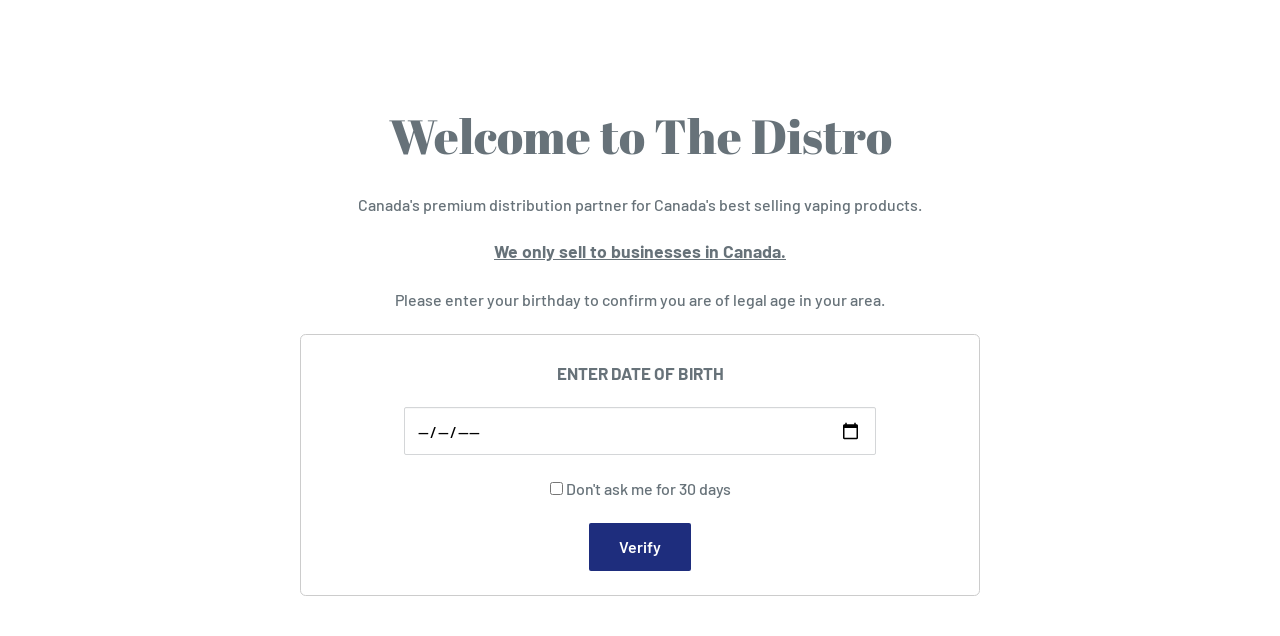

--- FILE ---
content_type: text/javascript
request_url: https://thedistro.ca/cdn/shop/t/32/assets/custom.js?v=149616250570450368711706036093
body_size: -241
content:
function RemoveHash(){let docNo="";docNo=document.querySelector("#downloadinvoice").value,docNo!=""&&(docNo=docNo.replace("#",""));var link=document.createElement("a");link.href="http://invoice.thedistro.ca/?docNo="+docNo,link.target="_blank",document.body.appendChild(link),link.click(),document.body.removeChild(link),delete link}let iframes=[];function prepareFrame(){if(iframes!=null&&iframes.length>0)iframes[0].src=iframes[0].src;else{const orderNo=document.querySelector("#returnProducts").value;let ifrm=document.createElement("iframe"),orderCard=document.getElementsByClassName("order-summary card");if(ifrm.setAttribute("src","http://rmaportal.thedistro.ca/refundrequest/"+orderNo),ifrm.style.width=orderCard[0].scrollWidth+"px",ifrm.style.height=orderCard[0].scrollHeight+"px",ifrm.style.marginBottom="30px",orderCard!=null){const appendingElement=orderCard[0];appendingElement.parentNode.insertBefore(ifrm,appendingElement.nextSibling),iframes.push(ifrm)}}}function IsoutofStockcheck(){let quantity=0;return quantity=document.querySelector("#quantity").value,quantity<=0}
//# sourceMappingURL=/cdn/shop/t/32/assets/custom.js.map?v=149616250570450368711706036093
